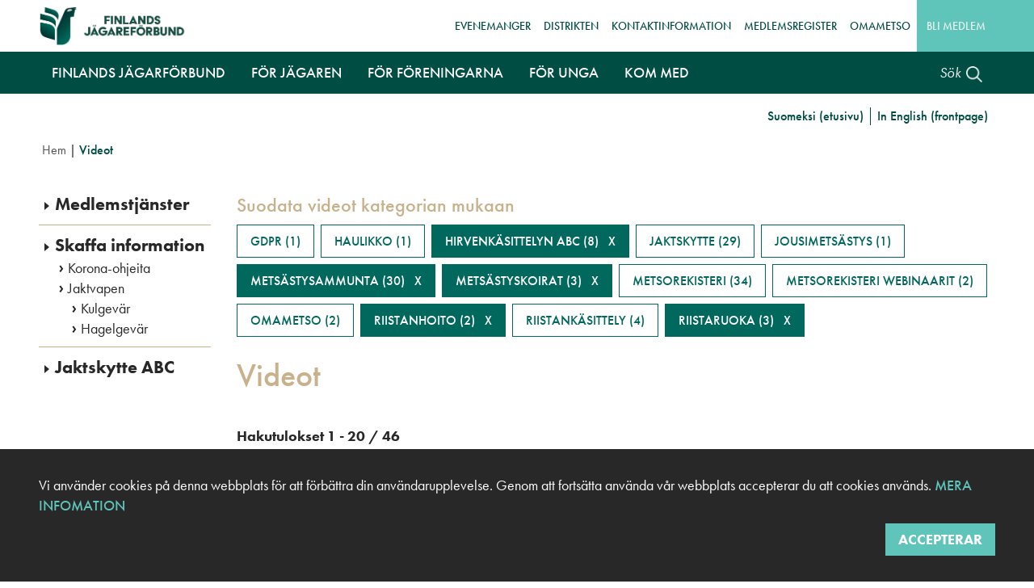

--- FILE ---
content_type: text/html; charset=UTF-8
request_url: https://metsastajaliitto.fi/sv/metsastajalle/hanki-tietoa/videot?f%5B0%5D=vc%3A52&f%5B1%5D=vc%3A185&f%5B2%5D=vc%3A187&f%5B3%5D=vc%3A188&f%5B4%5D=vc%3A189
body_size: 13455
content:
<!DOCTYPE html>
<html lang="sv" dir="ltr" prefix="content: http://purl.org/rss/1.0/modules/content/  dc: http://purl.org/dc/terms/  foaf: http://xmlns.com/foaf/0.1/  og: http://ogp.me/ns#  rdfs: http://www.w3.org/2000/01/rdf-schema#  schema: http://schema.org/  sioc: http://rdfs.org/sioc/ns#  sioct: http://rdfs.org/sioc/types#  skos: http://www.w3.org/2004/02/skos/core#  xsd: http://www.w3.org/2001/XMLSchema# ">
  <head>
    <!-- Google Tag Manager -->
    <script>(function(w,d,s,l,i){w[l]=w[l]||[];w[l].push({'gtm.start':
    new Date().getTime(),event:'gtm.js'});var f=d.getElementsByTagName(s)[0],
    j=d.createElement(s),dl=l!='dataLayer'?'&l='+l:'';j.async=true;j.src=
    'https://www.googletagmanager.com/gtm.js?id='+i+dl;f.parentNode.insertBefore(j,f);
    })(window,document,'script','dataLayer','GTM-MV472C4');</script>
    <!-- End Google Tag Manager -->

    <meta charset="utf-8" />
<script>(function(i,s,o,g,r,a,m){i["GoogleAnalyticsObject"]=r;i[r]=i[r]||function(){(i[r].q=i[r].q||[]).push(arguments)},i[r].l=1*new Date();a=s.createElement(o),m=s.getElementsByTagName(o)[0];a.async=1;a.src=g;m.parentNode.insertBefore(a,m)})(window,document,"script","https://www.google-analytics.com/analytics.js","ga");ga("create", "UA-2421342-1", {"cookieDomain":"auto"});ga("require", "displayfeatures");ga("set", "anonymizeIp", true);ga("send", "pageview");</script>
<link rel="canonical" href="https://metsastajaliitto.fi/sv/metsastajalle/hanki-tietoa/videot" />
<meta http-equiv="content-language" content="sv" />
<meta name="robots" content="index, follow" />
<link rel="image_src" href="https://metsastajaliitto.fi/themes/custom/ml2019/images/og_default_image.jpg" />
<meta name="description" content="Metsästys. Suomen Metsästäjäliitto on suomalaisten metsästäjien etujärjestö, joka edistää kestävää metsästystä ja metsästysseuratoimintaa sekä kouluttaa osaavia ja vastuullisia metsästäjiä. Metsästäjäliitto - Koti kaikille metsästäjille." />
<meta name="abstract" content="Suomen Metsästäjäliitto on suomalaisten metsästäjien etujärjestö, joka edistää kestävää metsästystä ja metsästysseuratoimintaa sekä kouluttaa osaavia ja vastuullisia metsästäjiä. Metsästäjäliitto - Koti kaikille metsästäjille." />
<meta name="keywords" content="metsästys, metsästäjä, riista, metsästysseura, jahti, jahtimedia" />
<meta property="fb:app_id" content="839440676502754" />
<meta property="og:site_name" content="Suomen Metsästäjäliitto" />
<meta property="og:type" content="website" />
<meta property="og:url" content="https://metsastajaliitto.fi/sv/metsastajalle/hanki-tietoa/videot" />
<meta property="og:title" content="Videot" />
<meta property="og:description" content="" />
<meta property="og:image" content="https://metsastajaliitto.fi/themes/custom/ml2019/images/og_default_image.jpg" />
<meta property="og:image:url" content="https://metsastajaliitto.fi/themes/custom/ml2019/images/og_default_image.jpg" />
<meta property="og:image:secure_url" content="https://metsastajaliitto.fi/themes/custom/ml2019/images/og_default_image.jpg" />
<meta property="og:image:type" content="image/jpeg" />
<meta property="og:image:width" content="1200" />
<meta property="og:image:height" content="630" />
<meta name="twitter:card" content="summary" />
<meta name="twitter:image:height" content="630" />
<meta name="twitter:image:width" content="1200" />
<meta name="twitter:image" content="https://metsastajaliitto.fi/themes/custom/ml2019/images/og_default_image.jpg" />
<meta name="Generator" content="Drupal 9 (https://www.drupal.org)" />
<meta name="MobileOptimized" content="width" />
<meta name="HandheldFriendly" content="true" />
<meta name="viewport" content="width=device-width, initial-scale=1, shrink-to-fit=no" />
<meta http-equiv="x-ua-compatible" content="ie=edge" />
<link rel="icon" href="/themes/custom/ml2019/favicon.ico" type="image/vnd.microsoft.icon" />

    <link href="https://use.typekit.net/bnw6tin.css" rel="stylesheet">
    <link rel="stylesheet" media="all" href="/sites/default/files/css/css_DBdxocfgxl_6Cmjgo3wW8113hQva6DbpOR5TYeyYQac.css" />
<link rel="stylesheet" media="all" href="/sites/default/files/css/css_ocT-QLym4ypFgpY-cWmc3-bLwLrx-iSJfynrsFGO_WY.css" />

    

    <link rel="apple-touch-icon" sizes="180x180" href="/themes/custom/ml2019/favicons/apple-touch-icon.png">
    <link rel="icon" type="image/png" sizes="32x32" href="/themes/custom/ml2019/favicons/favicon-32x32.png">
    <link rel="icon" type="image/png" sizes="16x16" href="/themes/custom/ml2019/favicons/favicon-16x16.png">
    <link rel="manifest" href="/themes/custom/ml2019/favicons/manifest.json" crossorigin="use-credentials">
    <link rel="mask-icon" href="/themes/custom/ml2019/favicons/safari-pinned-tab.svg" color="#004d43">
    <link rel="shortcut icon" href="/themes/custom/ml2019/favicons/favicon.ico">

    <meta name="apple-mobile-web-app-title" content="SML">
    <meta name="application-name" content="SML">
    <meta name="msapplication-TileColor" content="#004d43">
    <meta name="msapplication-TileImage" content="/themes/custom/ml2019/favicons/mstile-144x144.png">
    <meta name="msapplication-config" content="/browserconfig.xml">
    <meta name="theme-color" content="#ffffff">

    <!-- Facebook Pixel Code -->
    <script>
      !function(f,b,e,v,n,t,s)
      {if(f.fbq)return;n=f.fbq=function(){n.callMethod?
      n.callMethod.apply(n,arguments):n.queue.push(arguments)};
      if(!f._fbq)f._fbq=n;n.push=n;n.loaded=!0;n.version='2.0';
      n.queue=[];t=b.createElement(e);t.async=!0;
      t.src=v;s=b.getElementsByTagName(e)[0];
      s.parentNode.insertBefore(t,s)}(window,document,'script',
      'https://connect.facebook.net/en_US/fbevents.js');
      fbq('init', '245913136493555');
      fbq('track', 'PageView');
    </script>
    <noscript>
      <img height="1" width="1" src="https://www.facebook.com/tr?id=245913136493555&ev=PageView&noscript=1"/>
    </noscript>
    <!-- End Facebook Pixel Code -->

    <meta name=“google-site-verification” content=“loFwLuipD4FDmKEYALZ8RFm0fm_-wmXjyFAWoVh0i_c” />
    <title>Videot</title>
  </head>
  <body class="layout-one-sidebar layout-sidebar-first path-metsastajalle">
    <!-- Google Tag Manager (noscript) -->
    <noscript><iframe src="https://www.googletagmanager.com/ns.html?id=GTM-MV472C4"
    height="0" width="0" style="display:none;visibility:hidden"></iframe></noscript>
    <!-- End Google Tag Manager (noscript) -->

    <a href="#main-content" class="visually-hidden focusable skip-link">
      Hoppa till huvudinnehåll
    </a>

    
      <div class="dialog-off-canvas-main-canvas" data-off-canvas-main-canvas>
    

  

<div class="page ">
    
  
          
  <header class="header" role="banner" aria-label="Site header">
          <nav class="navbar" id="navbar-top">
        <div class="container">
          <div class="top-header-wrapper">
              
  
      <a href="/sv" title="Hem" rel="home" class="navbar-brand">
              <img src="/themes/custom/ml2019/images/header_logo_sv.jpg" alt="Hem" class="img-fluid d-inline-block align-top" />
            
    </a>
    <nav role="navigation" aria-labelledby="block-vasenylavalikkosv-menu" id="block-vasenylavalikkosv" class="block block-menu navigation menu--top-menu-1-sv">
            
  <h2 class="sr-only" id="block-vasenylavalikkosv-menu">Vasen ylävalikko (sv)</h2>
  

        
              <ul class="clearfix nav">
                    <li class="nav-item">
                <a href="https://metsorekisteri.metsastajaliitto.fi/Tapahtumanhallinta/tapahtumakalenteri.aspx?jarjestajaId=2402555" class="nav-link">Evenemanger</a>
              </li>
                <li class="nav-item">
                <a href="/sv/finlands-jagarforbund/information-om-oss/distrikten" class="nav-link">Distrikten</a>
              </li>
                <li class="nav-item">
                <a href="/sv/finlands-jagarforbund/information-om-oss/kontaktinformation" class="nav-link">Kontaktinformation</a>
              </li>
                <li class="nav-item">
                <a href="/sv/foreningarna/tjanster-foreningarna/medlemsregister" class="nav-link">Medlemsregister</a>
              </li>
                <li class="nav-item">
                <a href="https://omametso.metsastajaliitto.fi" class="nav-link">OmaMetso</a>
              </li>
        </ul>
  


  </nav>
<nav role="navigation" aria-labelledby="block-oikeaylavalikkosv-menu" id="block-oikeaylavalikkosv" class="block block-menu navigation menu--top-menu-2-sv">
            
  <h2 class="sr-only" id="block-oikeaylavalikkosv-menu">Oikea ylävalikko (sv)</h2>
  

        
              <ul class="clearfix nav">
                    <li class="nav-item">
                <a href="/sv/jagaren/medlemstjanster/bli-medlem" class="nav-link">Bli medlem</a>
              </li>
        </ul>
  


  </nav>


          </div>
        </div>
      </nav>
    
    <nav class="navbar navbar-expand-lg" id="navbar-main">
              <div class="container">
      
      <div class="main-navigation-wrapper">
          <div id="block-paavalikkosv" class="block block-block-content block-block-content3d2e46ea-dda7-4077-a092-e17db44e6f5b">
  
    
      <div class="content">
      
            <div class="clearfix text-formatted field field--name-body field--type-text-with-summary field--label-hidden field__item"><div id="custom-navbar-main">
  <nav class="navbar navbar-expand-lg navbar-light">
    <button aria-controls="custom-navigation-content" aria-expanded="false" aria-label="Växla meny" class="navbar-toggler" data-target="#custom-navigation-content" data-toggle="collapse" type="button">
      <span class="icon-bar"></span>
      <span class="icon-bar"></span>
      <span class="icon-bar"></span>
    </button>
    <a class="navbar-brand" href="/sv/">
      <img alt="Finlands Jägarförbund" src="/themes/custom/ml2019/images/header_logo_sv.jpg" />
    </a>
    <div class="collapse navbar-collapse" id="custom-navigation-content">
      <a class="mobile-navigation-close" href="#">
        <i class="fas fa-times"></i>
      </a>
      <ul class="navbar-nav mr-auto">
        <!-- ********** FINLANDS JÄGARFÖRBUND ********** -->
        <li class="nav-item dropdown menu-area first">
          <a aria-expanded="false" aria-haspopup="true" class="nav-link dropdown-toggle" data-toggle="dropdown" href="/sv/finlands-jagarforbund" id="mega-one" role="button">
            Finlands Jägarförbund
          </a>
          <div aria-labelledby="mega-one" class="dropdown-menu mega-area">
            <div class="row">
              <!-- INFORMATION OM OSS -->
              <div class="col-md-12 col-lg-3 dropdown-content">
                <a class="dropdown-item" href="/sv/finlands-jagarforbund/information-om-oss">Information om oss</a>
                <div class="sub-items">
                  <a class="dropdown-item" href="/sv/finlands-jagarforbund/information-om-oss/ett-hem-alla-jagare">Ett hem för alla jägare</a>
                  <a class="dropdown-item" href="/sv/finlands-jagarforbund/information-om-oss/vara-viktiga-varden">Våra viktiga värden</a>
                  <a class="dropdown-item" href="/sv/finlands-jagarforbund/information-om-oss/vart-verksamhet">Vår verksamhet</a>
                  <a class="dropdown-item" href="/sv/finlands-jagarforbund/information-om-oss/distrikten">Distrikten</a>
                  <a class="dropdown-item" href="/sv/finlands-jagarforbund/information-om-oss/arbetsplatser">Arbetsplatser</a>
                  <a class="dropdown-item" href="/sv/finlands-jagarforbund/information-om-oss/media-kontakter">Mediakontakter</a>
                  <a class="dropdown-item" href="/sv/finlands-jagarforbund/information-om-oss/kontaktinformation">Kontaktinformation</a>
                  <a class="dropdown-item" href="/sv/finlands-jagarforbund/information-om-oss/personuppgiftspolicy">Personuppgiftspolicy</a>
                </div>
              </div>
              <!-- EN STARK OPINIONSBILDARE -->
              <div class="col-md-12 col-lg-3 dropdown-content">
                <a class="dropdown-item" href="/sv/finlands-jagarforbund/en-stark-opinionsbildare">En stark opinionsbildare</a>
                <div class="sub-items">
                  <a class="dropdown-item" href="/sv/finlands-jagarforbund/en-stark-opinionsbildare/intressebevakning">Intressebevakning</a>
                  <a class="dropdown-item" href="/sv/finlands-jagarforbund/en-stark-opinionsbildare/nya-utlatande">Nya utlåtande</a>
                  <!--a class="dropdown-item" href="/sv/finlands-jagarforbund/en-stark-opinionsbildare/varg">Aktuellt om varg</a-->
                  <a class="dropdown-item" href="/sv/finlands-jagarforbund/en-stark-opinionsbildare/rovdjur">Rovdjursprojektet</a>
                  <a class="dropdown-item" href="/sv/finlands-jagarforbund/en-stark-opinionsbildare/vildsvinsprojektet">Vildsvinsprojektet</a>
                </div>
              </div>
            </div>
          </div>
        </li>
        <!-- ********** FÖR JÄGAREN ********** -->
        <li class="nav-item dropdown menu-area">
          <a aria-expanded="false" aria-haspopup="true" class="nav-link dropdown-toggle" data-toggle="dropdown" href="/sv/jagaren" id="mega-two" role="button">För jägaren </a>
          <div aria-labelledby="mega-two" class="dropdown-menu mega-area">
            <div class="row">
              <!-- MEDLEMSTJÄNSTER -->
              <div class="col-md-12 col-lg-3 dropdown-content">
                <a class="dropdown-item" href="/sv/jagaren/medlemstjanster">Medlemstjänster</a>
                <div class="sub-items">
                  <a class="dropdown-item" href="/sv/jagaren/medlemstjanster/bli-medlem">Bli medlem</a>
                  <a class="dropdown-item" href="/sv/jagaren/medlemstjanster/medlemsformaner">Medlemsförmåner</a>
                  <a class="dropdown-item" href="/sv/jagaren/medlemstjanster/jahti-jakt-ar-din-medlemforman">Jahti-Jakt</a>
                </div>
              </div>
              <!-- DELTA -->
              <div class="col-md-12 col-lg-3 dropdown-content">
                <a class="dropdown-item" href="/sv/jagaren/delta">Delta</a>
                <div class="sub-items">
                  <a class="dropdown-item" href="/sv/jagaren/delta/tavlingsverksamhet">Tävlingsverksamhet</a>
                  <a class="dropdown-item" href="https://metsorekisteri.metsastajaliitto.fi/Tapahtumanhallinta/tapahtumakalenteri.aspx?jarjestajaId=2402555" target="_blank">Händelsekalender</a>
                </div>
              </div>
              <!-- SKAFFA INFORMATION -->
              <div class="col-md-12 col-lg-3 dropdown-content">
                <a class="dropdown-item" href="/sv/jagaren/skaffa-information">Skaffa information</a>
                <div class="sub-items">
                  <a class="dropdown-item" href="/sv/jagaren/skaffa-information/jaktvapen">Jaktvapen</a>
                </div>
              </div>
              <!-- JAKTSKYTTE ABC -->
              <div class="col-md-12 col-lg-3 dropdown-content">
                <a class="dropdown-item" href="/sv/jagaren/jaktskytte-abc">Jaktskytte ABC</a>
                <div class="sub-items">
                  <a class="dropdown-item" href="https://metsorekisteri.metsastajaliitto.fi/Tapahtumanhallinta/tapahtumakalenteri.aspx?jarjestajaId=2402555" target="_blank">Händelsekalender</a>
                  <a class="dropdown-item" href="/sv/jagaren/jaktskytte-abc/hagelvapen">Hagelvapen</a>
                  <a class="dropdown-item" href="/sv/jagaren/jaktskytte-abc/kulgevar">Kulgevär</a>
                  <a class="dropdown-item" href="/sv/jagaren/jaktskytte-abc/jaktpilbage">Jaktpilbåge</a>
                  <a class="dropdown-item" href="/sv/jagaren/jaktskytte-abc/sakerhet">Säkerhet</a>
                </div>
              </div>
            </div>
          </div>
        </li>
        <!-- ********** FÖR FÖRENINGARNA ********** -->
        <li class="nav-item dropdown menu-area">
          <a aria-expanded="false" aria-haspopup="true" class="nav-link dropdown-toggle" data-toggle="dropdown" href="/sv/foreningarna" id="mega-three" role="button">För föreningarna </a>
          <div aria-labelledby="mega-three" class="dropdown-menu mega-area">
            <div class="row">
              <!-- BLI MEDLEMSFÖRENING -->
              <div class="col-md-12 col-lg-3 dropdown-content">
                <a class="dropdown-item" href="/sv/foreningarna/bli-medlemsforening">Bli medlemsförening</a>
                <div class="sub-items">
                  <a class="dropdown-item" href="/sv/foreningarna/bli-medlemsforening/gora-nagot-tillsammans">Göra något tillsammans</a>
                  <a class="dropdown-item" href="/sv/foreningarna/bli-medlemsforening/10-skal-att-bli-medlem">10 skäl att bli medlem</a>
                </div>
              </div>
              <!-- TJÄNSTER FÖR FÖRENINGARNA -->
              <div class="col-md-12 col-lg-3 dropdown-content">
                <a class="dropdown-item" href="/sv/foreningarna/tjanster-foreningarna">Tjänster för föreningarna</a>
                <div class="sub-items">
                  <a class="dropdown-item" href="/sv/foreningarna/tjanster-foreningarna/foreningsverksamhetens-forsakringar">Föreningsverksamhetens försäkringar</a>
                  <a class="dropdown-item" href="/sv/foreningarna/tjanster-foreningarna/medlemsregister">Medlemsregister</a>
                  <a class="dropdown-item" href="/sv/foreningarna/tjanster-foreningarna/reviiri">Reviiri</a>
                  <a class="dropdown-item" href="/sv/foreningarna/tjanster-foreningarna/sok-finansiering">Sök finansiering</a>
                  <a class="dropdown-item" href="/sv/foreningarna/tjanster-foreningarna/modellstadgar">Modellstadgar</a>
                </div>
              </div>
              <!-- RÅD OCH SVAR -->
              <div class="col-md-12 col-lg-3 dropdown-content">
                <a class="dropdown-item" href="/sv/foreningarna/rad-och-svar">Råd och svar</a>
                <div class="sub-items">
                  <a class="dropdown-item" href="/sv/foreningarna/rad-och-svar/metsoregisterns-instruktioner">MetsoRegisterns instruktioner</a>
                  <a class="dropdown-item" href="/sv/foreningarna/rad-och-svar/omametso-instruktioner">OmaMetso instruktioner</a>
                </div>
              </div>
              <div class="col-md-12 col-lg-3 dropdown-content">
                &nbsp;
              </div>
            </div>
          </div>
        </li>
        <!-- ********** FÖR UNGA ********** -->
        <li class="nav-item dropdown menu-area">
          <a aria-expanded="false" aria-haspopup="true" class="nav-link dropdown-toggle" data-toggle="dropdown" href="/sv/unga" id="mega-four" role="button">För unga </a>
          <div aria-labelledby="mega-four" class="dropdown-menu mega-area">
            <div class="row">
              <!-- BRA HOBBY TILL UNGA -->
              <div class="col-md-12 col-lg-3 dropdown-content">
                <a class="dropdown-item" href="/sv/unga/bra-hobby-till-unga">Bra hobby till unga</a>
                <div class="sub-items">
                  <a class="dropdown-item" href="/sv/unga/bra-hobby-till-unga/skogen-lockar-ungdomar">Skogen lockar ungdomar</a>
                  <a class="dropdown-item" href="/sv/unga/bra-hobby-till-unga/ansok-finansiering-ungdomsaktiviteter">Ansök finansiering för ungdomsaktiviteter </a>
                  <a class="dropdown-item" href="/sv/unga/bra-hobby-till-unga/handboken-abc-ungdomsverksamhet">Ungdomsarbetets ABC</a>
                </div>
              </div>
              <!-- LÄGREN -->
              <div class="col-md-12 col-lg-3 dropdown-content">
                <a class="dropdown-item" href="/sv/unga/lagren">Lägren</a>
                <div class="sub-items">
                  <a class="dropdown-item" href="/sv/unga/lagren/metso-lager">Metso-läger</a>
                  <a class="dropdown-item" href="/sv/unga/lagren/minimetso-lager">MiniMetso-läger</a>
                  <a class="dropdown-item" href="/sv/unga/lagren/jakt-metsolager">Jakt-Metsoläger</a>
                </div>
              </div>
              <div class="col-md-12 col-lg-3 dropdown-content">
                &nbsp;
              </div>
              <div class="col-md-12 col-lg-3 dropdown-content">
                &nbsp;
              </div>
            </div>
          </div>
        </li>
        <!-- ********** KOM MED ********** -->
        <li class="nav-item dropdown menu-area">
          <a aria-expanded="false" aria-haspopup="true" class="nav-link dropdown-toggle" data-toggle="dropdown" href="/sv/kom-med" id="mega-five" role="button">Kom med </a>
          <div aria-labelledby="mega-five" class="dropdown-menu mega-area">
            <div class="row">
              <!-- JAKT ÄR FÖR ALLA -->
              <div class="col-md-12 col-lg-3 dropdown-content">
                <a class="dropdown-item" href="/sv/kom-med/jakt-ar-alla">Jakt är för alla</a>
                <div class="sub-items">
                  <a class="dropdown-item" href="/sv/kom-med/jakt-ar-alla/valkommen-med-som-jagare">Välkommen med som jägare</a>
                </div>
              </div>
              <!-- VI GÖR NÅGOT TILLSAMMANS -->
              <div class="col-md-12 col-lg-3 dropdown-content">
                <a class="dropdown-item" href="/sv/kom-med/vi-gor-nagot-tillsammans">Vi gör något tillsammans</a>
                <div class="sub-items">
                  <a class="dropdown-item" href="/sv/kom-med/vi-gor-nagot-tillsammans/donera">Donera</a>
                </div>
              </div>
              <div class="col-md-12 col-lg-3 dropdown-content">
                &nbsp;
              </div>
              <div class="col-md-12 col-lg-3 dropdown-content">
                &nbsp;
              </div>
            </div>
          </div>
        </li>
        <!-- ********** MOBIILI ********** -->
        <li class="nav-item mobile-only minttu first last"><a class="nav-link" href="/sv/jagaren/medlemstjanster/bli-medlem">Bli medlem</a></li>
        <li class="nav-item mobile-only white first"><a class="nav-link" href="https://metsorekisteri.metsastajaliitto.fi/Tapahtumanhallinta/tapahtumakalenteri.aspx?jarjestajaId=2402555" target="_blank">Evenemanger</a></li>
        <li class="nav-item mobile-only white"><a class="nav-link" href="/sv/finlands-jagarforbund/information-om-oss/distrikten">Distrikten</a></li>
        <li class="nav-item mobile-only white"><a class="nav-link" href="/sv/finlands-jagarforbund/information-om-oss/kontaktinformation">Kontaktinformation</a></li>
        <li class="nav-item mobile-only white"><a class="nav-link" href="/sv/foreningarna/tjanster-foreningarna/medlemsregister">Medlemsregister</a></li>
        <li class="nav-item mobile-only white last"><a class="nav-link" href="https://omametso.metsastajaliitto.fi/">Omametso</a></li>
      </ul>
    </div>
  </nav>
</div>
</div>
      
    </div>
  </div>



                  <div class="search-area">
            <a id="header-search-trigger" href="#">
              <span class="text">Sök</span>
              <img class="search-icon" alt="Sök" src="/themes/custom/ml2019/icons/search.png" />
              <img class="search-icon-mobile" alt="Sök" src="/themes/custom/ml2019/icons/search_green.png" />
            </a>
          </div>
              </div>

              </div>
          </nav>

    <div id="top-search-bar">
      <div class="container">
        <div class="row">
          <div class="col-md-12">
            <form accept-charset="UTF-8" action="/sv/sok" id="header-search-form" method="get">
              <div class="input-group" data-children-count="1">
                <input aria-describedby="search" aria-label="Sök" maxlength="128" class="form-control" placeholder="Nyckelord" name="keys" type="text">
                <div class="input-group-append"><button class="btn btn-primary" type="submit">Sök</button></div>
              </div>
            </form>
          </div>
        </div>
      </div>
    </div>

    <div id="language-switcher">
      <div class="container">
        <div class="row">
          <div class="col-md-12">
              <div class="language-switcher-language-url block block-language block-language-blocklanguage-content" id="block-kielenvalitsinsisalto" role="navigation">
  
    
      <div class="content">
      <ul class="links"><li hreflang="fi" data-drupal-link-query="{&quot;f&quot;:[&quot;vc:52&quot;,&quot;vc:185&quot;,&quot;vc:187&quot;,&quot;vc:188&quot;,&quot;vc:189&quot;]}" data-drupal-link-system-path="metsastajalle/hanki-tietoa/videot" class="fi"><a href="/metsastajalle/hanki-tietoa/videot?f%5B0%5D=vc%3A52&amp;f%5B1%5D=vc%3A185&amp;f%5B2%5D=vc%3A187&amp;f%5B3%5D=vc%3A188&amp;f%5B4%5D=vc%3A189" class="language-link" hreflang="fi" data-drupal-link-query="{&quot;f&quot;:[&quot;vc:52&quot;,&quot;vc:185&quot;,&quot;vc:187&quot;,&quot;vc:188&quot;,&quot;vc:189&quot;]}" data-drupal-link-system-path="metsastajalle/hanki-tietoa/videot">Suomeksi (etusivu)</a></li><li hreflang="en" data-drupal-link-query="{&quot;f&quot;:[&quot;vc:52&quot;,&quot;vc:185&quot;,&quot;vc:187&quot;,&quot;vc:188&quot;,&quot;vc:189&quot;]}" data-drupal-link-system-path="metsastajalle/hanki-tietoa/videot" class="en"><a href="/en/metsastajalle/hanki-tietoa/videot?f%5B0%5D=vc%3A52&amp;f%5B1%5D=vc%3A185&amp;f%5B2%5D=vc%3A187&amp;f%5B3%5D=vc%3A188&amp;f%5B4%5D=vc%3A189" class="language-link" hreflang="en" data-drupal-link-query="{&quot;f&quot;:[&quot;vc:52&quot;,&quot;vc:185&quot;,&quot;vc:187&quot;,&quot;vc:188&quot;,&quot;vc:189&quot;]}" data-drupal-link-system-path="metsastajalle/hanki-tietoa/videot">In English (frontpage)</a></li></ul>
    </div>
  </div>


          </div>
        </div>
      </div>
    </div>
  </header>


  <div class="content-wrapper clearfix">
          <div class="container">
          <div id="block-ml2019-breadcrumbs" class="block block-system block-system-breadcrumb-block">
  
    
      <div class="content">
      

  <nav role="navigation" aria-label="breadcrumb">
    <ol class="breadcrumb">
                  <li class="breadcrumb-item">
          <a href="/sv">Hem</a>
        </li>
                        <li class="breadcrumb-item active">
          Videot
        </li>
              </ol>
  </nav>

    </div>
  </div>


        <div class="quick-links"></div>
        <div class="row">
          <main class="main-content col" id="content" role="main">
            <section class="section ">
              <a id="main-content" tabindex="-1"></a>
                <div data-drupal-messages-fallback class="hidden"></div><div id="block-videotsivunylaosa" class="block block-block-content block-block-content543c44f1-9f2b-4edd-8746-adfd564fb409">
  
    
      <div class="content">
      
            <div class="clearfix text-formatted field field--name-body field--type-text-with-summary field--label-hidden field__item">
</div>
      
    </div>
  </div>
<div class="facet-active block-facet--links block block-facets block-facet-blockvideo-page-category-facet" id="block-suodatavideotkategorianmukaansivu">
  
      <h2>Suodata videot kategorian mukaan</h2>
    
      <div class="content">
      <div class="facets-widget-links">
      <ul data-drupal-facet-id="video_page_category_facet" data-drupal-facet-alias="vc" class="facet-active js-facets-links item-list__links"><li class="facet-item"><a href="/sv/metsastajalle/hanki-tietoa/videot?f%5B0%5D=vc%3A52&amp;f%5B1%5D=vc%3A185&amp;f%5B2%5D=vc%3A187&amp;f%5B3%5D=vc%3A188&amp;f%5B4%5D=vc%3A189&amp;f%5B5%5D=vc%3A340" rel="nofollow" data-drupal-facet-item-id="vc-340" data-drupal-facet-item-value="340" data-drupal-facet-item-count="1"><span class="facet-item__value">GDPR</span>
  <span class="facet-item__count">(1)</span>
</a></li><li class="facet-item"><a href="/sv/metsastajalle/hanki-tietoa/videot?f%5B0%5D=vc%3A52&amp;f%5B1%5D=vc%3A185&amp;f%5B2%5D=vc%3A187&amp;f%5B3%5D=vc%3A188&amp;f%5B4%5D=vc%3A189&amp;f%5B5%5D=vc%3A259" rel="nofollow" data-drupal-facet-item-id="vc-259" data-drupal-facet-item-value="259" data-drupal-facet-item-count="1"><span class="facet-item__value">Haulikko</span>
  <span class="facet-item__count">(1)</span>
</a></li><li class="facet-item"><a href="/sv/metsastajalle/hanki-tietoa/videot?f%5B0%5D=vc%3A185&amp;f%5B1%5D=vc%3A187&amp;f%5B2%5D=vc%3A188&amp;f%5B3%5D=vc%3A189" rel="nofollow" class="is-active" data-drupal-facet-item-id="vc-52" data-drupal-facet-item-value="52" data-drupal-facet-item-count="8">  <span class="facet-item__status js-facet-deactivate">(-)</span>
<span class="facet-item__value">Hirvenkäsittelyn ABC</span>
  <span class="facet-item__count">(8)</span>
</a></li><li class="facet-item"><a href="/sv/metsastajalle/hanki-tietoa/videot?f%5B0%5D=vc%3A52&amp;f%5B1%5D=vc%3A185&amp;f%5B2%5D=vc%3A187&amp;f%5B3%5D=vc%3A188&amp;f%5B4%5D=vc%3A189&amp;f%5B5%5D=vc%3A280" rel="nofollow" data-drupal-facet-item-id="vc-280" data-drupal-facet-item-value="280" data-drupal-facet-item-count="29"><span class="facet-item__value">Jaktskytte</span>
  <span class="facet-item__count">(29)</span>
</a></li><li class="facet-item"><a href="/sv/metsastajalle/hanki-tietoa/videot?f%5B0%5D=vc%3A52&amp;f%5B1%5D=vc%3A185&amp;f%5B2%5D=vc%3A187&amp;f%5B3%5D=vc%3A188&amp;f%5B4%5D=vc%3A189&amp;f%5B5%5D=vc%3A205" rel="nofollow" data-drupal-facet-item-id="vc-205" data-drupal-facet-item-value="205" data-drupal-facet-item-count="1"><span class="facet-item__value">Jousimetsästys</span>
  <span class="facet-item__count">(1)</span>
</a></li><li class="facet-item"><a href="/sv/metsastajalle/hanki-tietoa/videot?f%5B0%5D=vc%3A52&amp;f%5B1%5D=vc%3A187&amp;f%5B2%5D=vc%3A188&amp;f%5B3%5D=vc%3A189" rel="nofollow" class="is-active" data-drupal-facet-item-id="vc-185" data-drupal-facet-item-value="185" data-drupal-facet-item-count="30">  <span class="facet-item__status js-facet-deactivate">(-)</span>
<span class="facet-item__value">Metsästysammunta</span>
  <span class="facet-item__count">(30)</span>
</a></li><li class="facet-item"><a href="/sv/metsastajalle/hanki-tietoa/videot?f%5B0%5D=vc%3A52&amp;f%5B1%5D=vc%3A185&amp;f%5B2%5D=vc%3A187&amp;f%5B3%5D=vc%3A188" rel="nofollow" class="is-active" data-drupal-facet-item-id="vc-189" data-drupal-facet-item-value="189" data-drupal-facet-item-count="3">  <span class="facet-item__status js-facet-deactivate">(-)</span>
<span class="facet-item__value">Metsästyskoirat</span>
  <span class="facet-item__count">(3)</span>
</a></li><li class="facet-item"><a href="/sv/metsastajalle/hanki-tietoa/videot?f%5B0%5D=vc%3A52&amp;f%5B1%5D=vc%3A185&amp;f%5B2%5D=vc%3A187&amp;f%5B3%5D=vc%3A188&amp;f%5B4%5D=vc%3A189&amp;f%5B5%5D=vc%3A306" rel="nofollow" data-drupal-facet-item-id="vc-306" data-drupal-facet-item-value="306" data-drupal-facet-item-count="34"><span class="facet-item__value">MetsoRekisteri</span>
  <span class="facet-item__count">(34)</span>
</a></li><li class="facet-item"><a href="/sv/metsastajalle/hanki-tietoa/videot?f%5B0%5D=vc%3A52&amp;f%5B1%5D=vc%3A185&amp;f%5B2%5D=vc%3A187&amp;f%5B3%5D=vc%3A188&amp;f%5B4%5D=vc%3A189&amp;f%5B5%5D=vc%3A307" rel="nofollow" data-drupal-facet-item-id="vc-307" data-drupal-facet-item-value="307" data-drupal-facet-item-count="2"><span class="facet-item__value">MetsoRekisteri webinaarit</span>
  <span class="facet-item__count">(2)</span>
</a></li><li class="facet-item"><a href="/sv/metsastajalle/hanki-tietoa/videot?f%5B0%5D=vc%3A52&amp;f%5B1%5D=vc%3A185&amp;f%5B2%5D=vc%3A187&amp;f%5B3%5D=vc%3A188&amp;f%5B4%5D=vc%3A189&amp;f%5B5%5D=vc%3A308" rel="nofollow" data-drupal-facet-item-id="vc-308" data-drupal-facet-item-value="308" data-drupal-facet-item-count="2"><span class="facet-item__value">OmaMetso</span>
  <span class="facet-item__count">(2)</span>
</a></li><li class="facet-item"><a href="/sv/metsastajalle/hanki-tietoa/videot?f%5B0%5D=vc%3A52&amp;f%5B1%5D=vc%3A185&amp;f%5B2%5D=vc%3A187&amp;f%5B3%5D=vc%3A189" rel="nofollow" class="is-active" data-drupal-facet-item-id="vc-188" data-drupal-facet-item-value="188" data-drupal-facet-item-count="2">  <span class="facet-item__status js-facet-deactivate">(-)</span>
<span class="facet-item__value">Riistanhoito</span>
  <span class="facet-item__count">(2)</span>
</a></li><li class="facet-item"><a href="/sv/metsastajalle/hanki-tietoa/videot?f%5B0%5D=vc%3A52&amp;f%5B1%5D=vc%3A185&amp;f%5B2%5D=vc%3A186&amp;f%5B3%5D=vc%3A187&amp;f%5B4%5D=vc%3A188&amp;f%5B5%5D=vc%3A189" rel="nofollow" data-drupal-facet-item-id="vc-186" data-drupal-facet-item-value="186" data-drupal-facet-item-count="4"><span class="facet-item__value">Riistankäsittely</span>
  <span class="facet-item__count">(4)</span>
</a></li><li class="facet-item"><a href="/sv/metsastajalle/hanki-tietoa/videot?f%5B0%5D=vc%3A52&amp;f%5B1%5D=vc%3A185&amp;f%5B2%5D=vc%3A188&amp;f%5B3%5D=vc%3A189" rel="nofollow" class="is-active" data-drupal-facet-item-id="vc-187" data-drupal-facet-item-value="187" data-drupal-facet-item-count="3">  <span class="facet-item__status js-facet-deactivate">(-)</span>
<span class="facet-item__value">Riistaruoka</span>
  <span class="facet-item__count">(3)</span>
</a></li></ul>
</div>

    </div>
  </div>
<div id="block-ml2019-page-title" class="block block-core block-page-title-block">
  
    
      <div class="content">
      
  <h1 class="title">Videot</h1>


    </div>
  </div>
<div id="block-ml2019-content" class="block block-system block-system-main-block">
  
    
      <div class="content">
      <div class="views-element-container"><div class="video-listing view view-videos view-id-videos view-display-id-page_1 js-view-dom-id-485bc2ec414ee5cc344feed1c3da27d9c8a1380e0baf360f94a9f806de889cc2">
  
    
      <div class="view-header">
      <p>Hakutulokset 1 - 20 / 46</p>
    </div>
      
      <div class="view-content">
          <div class="video-item clearfix">
    <div class="video-wrapper">
    <div class="video">
        <div data-video-embed-field-lazy="&lt;div class=&quot;video-embed-field-provider-vimeo video-embed-field-responsive-video&quot;&gt;&lt;iframe width=&quot;854&quot; height=&quot;480&quot; frameborder=&quot;0&quot; allowfullscreen=&quot;allowfullscreen&quot; src=&quot;https://player.vimeo.com/video/341783413?autoplay=1&quot;&gt;&lt;/iframe&gt;
&lt;/div&gt;
" class="video-embed-field-lazy"><a href="https://vimeo.com/341783413"><img src="/sites/default/files/styles/search_result_image/public/video_thumbnails/341783413.jpg?itok=bWg-Ji6x" alt="" typeof="Image" class="image-style-search-result-image" />

</a>
</div>

    </div>
</div>
<div class="text">
    <div class="title">
        <a href="/videot/villisian-kassleria-ja-karamellisoitua-sipulia-oluessa">
            Villisian kassleria ja karamellisoitua sipulia oluessa 
        </a>
    </div>
    <div class="excerpt">
        <a href="/videot/villisian-kassleria-ja-karamellisoitua-sipulia-oluessa">
            
        </a>
    </div>
    <div class="link">
        <a href="/videot/villisian-kassleria-ja-karamellisoitua-sipulia-oluessa">
            Katso ›
        </a>
    </div>
</div>

  </div>
    <div class="video-item clearfix">
    <div class="video-wrapper">
    <div class="video">
        <div data-video-embed-field-lazy="&lt;div class=&quot;video-embed-field-provider-vimeo video-embed-field-responsive-video&quot;&gt;&lt;iframe width=&quot;854&quot; height=&quot;480&quot; frameborder=&quot;0&quot; allowfullscreen=&quot;allowfullscreen&quot; src=&quot;https://player.vimeo.com/video/341825442?autoplay=1&quot;&gt;&lt;/iframe&gt;
&lt;/div&gt;
" class="video-embed-field-lazy"><a href="https://vimeo.com/341825442"><img src="/sites/default/files/styles/search_result_image/public/video_thumbnails/341825442.jpg?itok=kpE1_51w" alt="" typeof="Image" class="image-style-search-result-image" />

</a>
</div>

    </div>
</div>
<div class="text">
    <div class="title">
        <a href="/videot/aseiden-sailytys-ja-kuljetus">
            Aseiden säilytys ja kuljetus 
        </a>
    </div>
    <div class="excerpt">
        <a href="/videot/aseiden-sailytys-ja-kuljetus">
            
        </a>
    </div>
    <div class="link">
        <a href="/videot/aseiden-sailytys-ja-kuljetus">
            Katso ›
        </a>
    </div>
</div>

  </div>
    <div class="video-item clearfix">
    <div class="video-wrapper">
    <div class="video">
        <div data-video-embed-field-lazy="&lt;div class=&quot;video-embed-field-provider-vimeo video-embed-field-responsive-video&quot;&gt;&lt;iframe width=&quot;854&quot; height=&quot;480&quot; frameborder=&quot;0&quot; allowfullscreen=&quot;allowfullscreen&quot; src=&quot;https://player.vimeo.com/video/341825223?autoplay=1&quot;&gt;&lt;/iframe&gt;
&lt;/div&gt;
" class="video-embed-field-lazy"><a href="https://vimeo.com/341825223"><img src="/sites/default/files/styles/search_result_image/public/video_thumbnails/341825223.jpg?itok=FnYt_EJd" alt="" typeof="Image" class="image-style-search-result-image" />

</a>
</div>

    </div>
</div>
<div class="text">
    <div class="title">
        <a href="/videot/ampumarata-turvallisuus">
            Ampumarata turvallisuus 
        </a>
    </div>
    <div class="excerpt">
        <a href="/videot/ampumarata-turvallisuus">
            
        </a>
    </div>
    <div class="link">
        <a href="/videot/ampumarata-turvallisuus">
            Katso ›
        </a>
    </div>
</div>

  </div>
    <div class="video-item clearfix">
    <div class="video-wrapper">
    <div class="video">
        <div data-video-embed-field-lazy="&lt;div class=&quot;video-embed-field-provider-vimeo video-embed-field-responsive-video&quot;&gt;&lt;iframe width=&quot;854&quot; height=&quot;480&quot; frameborder=&quot;0&quot; allowfullscreen=&quot;allowfullscreen&quot; src=&quot;https://player.vimeo.com/video/341824995?autoplay=1&quot;&gt;&lt;/iframe&gt;
&lt;/div&gt;
" class="video-embed-field-lazy"><a href="https://vimeo.com/341824995"><img src="/sites/default/files/styles/search_result_image/public/video_thumbnails/341824995.jpg?itok=7Cb-ejTW" alt="" typeof="Image" class="image-style-search-result-image" />

</a>
</div>

    </div>
</div>
<div class="text">
    <div class="title">
        <a href="/videot/yhdistelmaaseiden-huolto-ja-puhdistus">
            Yhdistelmäaseiden huolto ja puhdistus 
        </a>
    </div>
    <div class="excerpt">
        <a href="/videot/yhdistelmaaseiden-huolto-ja-puhdistus">
            
        </a>
    </div>
    <div class="link">
        <a href="/videot/yhdistelmaaseiden-huolto-ja-puhdistus">
            Katso ›
        </a>
    </div>
</div>

  </div>
    <div class="video-item clearfix">
    <div class="video-wrapper">
    <div class="video">
        <div data-video-embed-field-lazy="&lt;div class=&quot;video-embed-field-provider-vimeo video-embed-field-responsive-video&quot;&gt;&lt;iframe width=&quot;854&quot; height=&quot;480&quot; frameborder=&quot;0&quot; allowfullscreen=&quot;allowfullscreen&quot; src=&quot;https://player.vimeo.com/video/341823819?autoplay=1&quot;&gt;&lt;/iframe&gt;
&lt;/div&gt;
" class="video-embed-field-lazy"><a href="https://vimeo.com/341823819"><img src="/sites/default/files/styles/search_result_image/public/video_thumbnails/341823819.jpg?itok=zIO-1n5w" alt="" typeof="Image" class="image-style-search-result-image" />

</a>
</div>

    </div>
</div>
<div class="text">
    <div class="title">
        <a href="/videot/kivaari-pulttilukkoisen-kivaarin-huolto-ja-puhdistus">
            Kivääri: Pulttilukkoisen kiväärin huolto ja puhdistus 
        </a>
    </div>
    <div class="excerpt">
        <a href="/videot/kivaari-pulttilukkoisen-kivaarin-huolto-ja-puhdistus">
            
        </a>
    </div>
    <div class="link">
        <a href="/videot/kivaari-pulttilukkoisen-kivaarin-huolto-ja-puhdistus">
            Katso ›
        </a>
    </div>
</div>

  </div>
    <div class="video-item clearfix">
    <div class="video-wrapper">
    <div class="video">
        <div data-video-embed-field-lazy="&lt;div class=&quot;video-embed-field-provider-vimeo video-embed-field-responsive-video&quot;&gt;&lt;iframe width=&quot;854&quot; height=&quot;480&quot; frameborder=&quot;0&quot; allowfullscreen=&quot;allowfullscreen&quot; src=&quot;https://player.vimeo.com/video/341822427?autoplay=1&quot;&gt;&lt;/iframe&gt;
&lt;/div&gt;
" class="video-embed-field-lazy"><a href="https://vimeo.com/341822427"><img src="/sites/default/files/styles/search_result_image/public/video_thumbnails/341822427.jpg?itok=vxi40G7m" alt="" typeof="Image" class="image-style-search-result-image" />

</a>
</div>

    </div>
</div>
<div class="text">
    <div class="title">
        <a href="/videot/kivaari-itselataava-kivaari">
            Kivääri: Itselataava 
        </a>
    </div>
    <div class="excerpt">
        <a href="/videot/kivaari-itselataava-kivaari">
            
        </a>
    </div>
    <div class="link">
        <a href="/videot/kivaari-itselataava-kivaari">
            Katso ›
        </a>
    </div>
</div>

  </div>
    <div class="video-item clearfix">
    <div class="video-wrapper">
    <div class="video">
        <div data-video-embed-field-lazy="&lt;div class=&quot;video-embed-field-provider-vimeo video-embed-field-responsive-video&quot;&gt;&lt;iframe width=&quot;854&quot; height=&quot;480&quot; frameborder=&quot;0&quot; allowfullscreen=&quot;allowfullscreen&quot; src=&quot;https://player.vimeo.com/video/341822637?autoplay=1&quot;&gt;&lt;/iframe&gt;
&lt;/div&gt;
" class="video-embed-field-lazy"><a href="https://vimeo.com/341822637"><img src="/sites/default/files/styles/search_result_image/public/video_thumbnails/341822637.jpg?itok=8bfGJhHl" alt="" typeof="Image" class="image-style-search-result-image" />

</a>
</div>

    </div>
</div>
<div class="text">
    <div class="title">
        <a href="/videot/kivaari-itselataavan-kivaarin-putsaus-ja-huolto">
            Kivääri: Itselataavan kiväärin putsaus ja huolto 
        </a>
    </div>
    <div class="excerpt">
        <a href="/videot/kivaari-itselataavan-kivaarin-putsaus-ja-huolto">
            
        </a>
    </div>
    <div class="link">
        <a href="/videot/kivaari-itselataavan-kivaarin-putsaus-ja-huolto">
            Katso ›
        </a>
    </div>
</div>

  </div>
    <div class="video-item clearfix">
    <div class="video-wrapper">
    <div class="video">
        <div data-video-embed-field-lazy="&lt;div class=&quot;video-embed-field-provider-vimeo video-embed-field-responsive-video&quot;&gt;&lt;iframe width=&quot;854&quot; height=&quot;480&quot; frameborder=&quot;0&quot; allowfullscreen=&quot;allowfullscreen&quot; src=&quot;https://player.vimeo.com/video/341822230?autoplay=1&quot;&gt;&lt;/iframe&gt;
&lt;/div&gt;
" class="video-embed-field-lazy"><a href="https://vimeo.com/341822230"><img src="/sites/default/files/styles/search_result_image/public/video_thumbnails/341822230.jpg?itok=tZWmJ1jI" alt="" typeof="Image" class="image-style-search-result-image" />

</a>
</div>

    </div>
</div>
<div class="text">
    <div class="title">
        <a href="/videot/haulikko-itselataavan-haulikon-putsaus-ja-huolto">
            Haulikko: Itselataavan haulikon putsaus ja huolto 
        </a>
    </div>
    <div class="excerpt">
        <a href="/videot/haulikko-itselataavan-haulikon-putsaus-ja-huolto">
            
        </a>
    </div>
    <div class="link">
        <a href="/videot/haulikko-itselataavan-haulikon-putsaus-ja-huolto">
            Katso ›
        </a>
    </div>
</div>

  </div>
    <div class="video-item clearfix">
    <div class="video-wrapper">
    <div class="video">
        <div data-video-embed-field-lazy="&lt;div class=&quot;video-embed-field-provider-vimeo video-embed-field-responsive-video&quot;&gt;&lt;iframe width=&quot;854&quot; height=&quot;480&quot; frameborder=&quot;0&quot; allowfullscreen=&quot;allowfullscreen&quot; src=&quot;https://player.vimeo.com/video/341821951?autoplay=1&quot;&gt;&lt;/iframe&gt;
&lt;/div&gt;
" class="video-embed-field-lazy"><a href="https://vimeo.com/341821951"><img src="/sites/default/files/styles/search_result_image/public/video_thumbnails/341821951.jpg?itok=JLNdTXgN" alt="" typeof="Image" class="image-style-search-result-image" />

</a>
</div>

    </div>
</div>
<div class="text">
    <div class="title">
        <a href="/videot/haulikko-itselataava-haulikko">
            Haulikko: Itselataava 
        </a>
    </div>
    <div class="excerpt">
        <a href="/videot/haulikko-itselataava-haulikko">
            
        </a>
    </div>
    <div class="link">
        <a href="/videot/haulikko-itselataava-haulikko">
            Katso ›
        </a>
    </div>
</div>

  </div>
    <div class="video-item clearfix">
    <div class="video-wrapper">
    <div class="video">
        <div data-video-embed-field-lazy="&lt;div class=&quot;video-embed-field-provider-vimeo video-embed-field-responsive-video&quot;&gt;&lt;iframe width=&quot;854&quot; height=&quot;480&quot; frameborder=&quot;0&quot; allowfullscreen=&quot;allowfullscreen&quot; src=&quot;https://player.vimeo.com/video/341821596?autoplay=1&quot;&gt;&lt;/iframe&gt;
&lt;/div&gt;
" class="video-embed-field-lazy"><a href="https://vimeo.com/341821596"><img src="/sites/default/files/styles/search_result_image/public/video_thumbnails/341821596.jpg?itok=vj3IfcOJ" alt="" typeof="Image" class="image-style-search-result-image" />

</a>
</div>

    </div>
</div>
<div class="text">
    <div class="title">
        <a href="/videot/haulikko-patruunat">
            Haulikko: Patruunat 
        </a>
    </div>
    <div class="excerpt">
        <a href="/videot/haulikko-patruunat">
            
        </a>
    </div>
    <div class="link">
        <a href="/videot/haulikko-patruunat">
            Katso ›
        </a>
    </div>
</div>

  </div>
    <div class="video-item clearfix">
    <div class="video-wrapper">
    <div class="video">
        <div data-video-embed-field-lazy="&lt;div class=&quot;video-embed-field-provider-vimeo video-embed-field-responsive-video&quot;&gt;&lt;iframe width=&quot;854&quot; height=&quot;480&quot; frameborder=&quot;0&quot; allowfullscreen=&quot;allowfullscreen&quot; src=&quot;https://player.vimeo.com/video/341821412?autoplay=1&quot;&gt;&lt;/iframe&gt;
&lt;/div&gt;
" class="video-embed-field-lazy"><a href="https://vimeo.com/341821412"><img src="/sites/default/files/styles/search_result_image/public/video_thumbnails/341821412.jpg?itok=9syj-Dhk" alt="" typeof="Image" class="image-style-search-result-image" />

</a>
</div>

    </div>
</div>
<div class="text">
    <div class="title">
        <a href="/videot/haulikko-paikallaan-olevaan-maaliin-ampuminen">
            Haulikko: Paikallaan olevaan maaliin ampuminen 
        </a>
    </div>
    <div class="excerpt">
        <a href="/videot/haulikko-paikallaan-olevaan-maaliin-ampuminen">
            
        </a>
    </div>
    <div class="link">
        <a href="/videot/haulikko-paikallaan-olevaan-maaliin-ampuminen">
            Katso ›
        </a>
    </div>
</div>

  </div>
    <div class="video-item clearfix">
    <div class="video-wrapper">
    <div class="video">
        <div data-video-embed-field-lazy="&lt;div class=&quot;video-embed-field-provider-vimeo video-embed-field-responsive-video&quot;&gt;&lt;iframe width=&quot;854&quot; height=&quot;480&quot; frameborder=&quot;0&quot; allowfullscreen=&quot;allowfullscreen&quot; src=&quot;https://player.vimeo.com/video/341821096?autoplay=1&quot;&gt;&lt;/iframe&gt;
&lt;/div&gt;
" class="video-embed-field-lazy"><a href="https://vimeo.com/341821096"><img src="/sites/default/files/styles/search_result_image/public/video_thumbnails/341821096.jpg?itok=uaNC4o5b" alt="" typeof="Image" class="image-style-search-result-image" />

</a>
</div>

    </div>
</div>
<div class="text">
    <div class="title">
        <a href="/haulikkotaulu">
            Haulikko: Osumakuvio 
        </a>
    </div>
    <div class="excerpt">
        <a href="/haulikkotaulu">
            
        </a>
    </div>
    <div class="link">
        <a href="/haulikkotaulu">
            Katso ›
        </a>
    </div>
</div>

  </div>
    <div class="video-item clearfix">
    <div class="video-wrapper">
    <div class="video">
        <div data-video-embed-field-lazy="&lt;div class=&quot;video-embed-field-provider-vimeo video-embed-field-responsive-video&quot;&gt;&lt;iframe width=&quot;854&quot; height=&quot;480&quot; frameborder=&quot;0&quot; allowfullscreen=&quot;allowfullscreen&quot; src=&quot;https://player.vimeo.com/video/341820970?autoplay=1&quot;&gt;&lt;/iframe&gt;
&lt;/div&gt;
" class="video-embed-field-lazy"><a href="https://vimeo.com/341820970"><img src="/sites/default/files/styles/search_result_image/public/video_thumbnails/341820970.jpg?itok=O17zH66H" alt="" typeof="Image" class="image-style-search-result-image" />

</a>
</div>

    </div>
</div>
<div class="text">
    <div class="title">
        <a href="/videot/metsastystrap-ammunta">
            Metsästystrap ammunta 
        </a>
    </div>
    <div class="excerpt">
        <a href="/videot/metsastystrap-ammunta">
            
        </a>
    </div>
    <div class="link">
        <a href="/videot/metsastystrap-ammunta">
            Katso ›
        </a>
    </div>
</div>

  </div>
    <div class="video-item clearfix">
    <div class="video-wrapper">
    <div class="video">
        <div data-video-embed-field-lazy="&lt;div class=&quot;video-embed-field-provider-vimeo video-embed-field-responsive-video&quot;&gt;&lt;iframe width=&quot;854&quot; height=&quot;480&quot; frameborder=&quot;0&quot; allowfullscreen=&quot;allowfullscreen&quot; src=&quot;https://player.vimeo.com/video/341820834?autoplay=1&quot;&gt;&lt;/iframe&gt;
&lt;/div&gt;
" class="video-embed-field-lazy"><a href="https://vimeo.com/341820834"><img src="/sites/default/files/styles/search_result_image/public/video_thumbnails/341820834.jpg?itok=yhxdqy9H" alt="" typeof="Image" class="image-style-search-result-image" />

</a>
</div>

    </div>
</div>
<div class="text">
    <div class="title">
        <a href="/videot/metsastyshaulikko">
            Metsästyshaulikko 
        </a>
    </div>
    <div class="excerpt">
        <a href="/videot/metsastyshaulikko">
            
        </a>
    </div>
    <div class="link">
        <a href="/videot/metsastyshaulikko">
            Katso ›
        </a>
    </div>
</div>

  </div>
    <div class="video-item clearfix">
    <div class="video-wrapper">
    <div class="video">
        <div data-video-embed-field-lazy="&lt;div class=&quot;video-embed-field-provider-vimeo video-embed-field-responsive-video&quot;&gt;&lt;iframe width=&quot;854&quot; height=&quot;480&quot; frameborder=&quot;0&quot; allowfullscreen=&quot;allowfullscreen&quot; src=&quot;https://player.vimeo.com/video/341820658?autoplay=1&quot;&gt;&lt;/iframe&gt;
&lt;/div&gt;
" class="video-embed-field-lazy"><a href="https://vimeo.com/341820658"><img src="/sites/default/files/styles/search_result_image/public/video_thumbnails/341820658.jpg?itok=qPa-D4hs" alt="" typeof="Image" class="image-style-search-result-image" />

</a>
</div>

    </div>
</div>
<div class="text">
    <div class="title">
        <a href="/videot/liikkuvan-maalin-ampuminen">
            Liikkuvan maalin ampuminen 
        </a>
    </div>
    <div class="excerpt">
        <a href="/videot/liikkuvan-maalin-ampuminen">
            
        </a>
    </div>
    <div class="link">
        <a href="/videot/liikkuvan-maalin-ampuminen">
            Katso ›
        </a>
    </div>
</div>

  </div>
    <div class="video-item clearfix">
    <div class="video-wrapper">
    <div class="video">
        <div data-video-embed-field-lazy="&lt;div class=&quot;video-embed-field-provider-vimeo video-embed-field-responsive-video&quot;&gt;&lt;iframe width=&quot;854&quot; height=&quot;480&quot; frameborder=&quot;0&quot; allowfullscreen=&quot;allowfullscreen&quot; src=&quot;https://player.vimeo.com/video/341820209?autoplay=1&quot;&gt;&lt;/iframe&gt;
&lt;/div&gt;
" class="video-embed-field-lazy"><a href="https://vimeo.com/341820209"><img src="/sites/default/files/styles/search_result_image/public/video_thumbnails/341820209.jpg?itok=z-4KLhvn" alt="" typeof="Image" class="image-style-search-result-image" />

</a>
</div>

    </div>
</div>
<div class="text">
    <div class="title">
        <a href="/videot/hallitseva-silma">
            Hallitseva silmä 
        </a>
    </div>
    <div class="excerpt">
        <a href="/videot/hallitseva-silma">
            
        </a>
    </div>
    <div class="link">
        <a href="/videot/hallitseva-silma">
            Katso ›
        </a>
    </div>
</div>

  </div>
    <div class="video-item clearfix">
    <div class="video-wrapper">
    <div class="video">
        <div data-video-embed-field-lazy="&lt;div class=&quot;video-embed-field-provider-vimeo video-embed-field-responsive-video&quot;&gt;&lt;iframe width=&quot;854&quot; height=&quot;480&quot; frameborder=&quot;0&quot; allowfullscreen=&quot;allowfullscreen&quot; src=&quot;https://player.vimeo.com/video/341819976?autoplay=1&quot;&gt;&lt;/iframe&gt;
&lt;/div&gt;
" class="video-embed-field-lazy"><a href="https://vimeo.com/341819976"><img src="/sites/default/files/styles/search_result_image/public/video_thumbnails/341819976.jpg?itok=RHc8wzuM" alt="" typeof="Image" class="image-style-search-result-image" />

</a>
</div>

    </div>
</div>
<div class="text">
    <div class="title">
        <a href="/videot/kivaari-pienoiskivaari">
            Kivääri: Pienoiskivääri 
        </a>
    </div>
    <div class="excerpt">
        <a href="/videot/kivaari-pienoiskivaari">
            
        </a>
    </div>
    <div class="link">
        <a href="/videot/kivaari-pienoiskivaari">
            Katso ›
        </a>
    </div>
</div>

  </div>
    <div class="video-item clearfix">
    <div class="video-wrapper">
    <div class="video">
        <div data-video-embed-field-lazy="&lt;div class=&quot;video-embed-field-provider-vimeo video-embed-field-responsive-video&quot;&gt;&lt;iframe width=&quot;854&quot; height=&quot;480&quot; frameborder=&quot;0&quot; allowfullscreen=&quot;allowfullscreen&quot; src=&quot;https://player.vimeo.com/video/341819587?autoplay=1&quot;&gt;&lt;/iframe&gt;
&lt;/div&gt;
" class="video-embed-field-lazy"><a href="https://vimeo.com/341819587"><img src="/sites/default/files/styles/search_result_image/public/video_thumbnails/341819587.jpg?itok=bt_lkNbh" alt="" typeof="Image" class="image-style-search-result-image" />

</a>
</div>

    </div>
</div>
<div class="text">
    <div class="title">
        <a href="/videot/kivaari-liikkuvan-maalin-ampuminen">
            Kivääri: Liikkuvan maalin ampuminen 
        </a>
    </div>
    <div class="excerpt">
        <a href="/videot/kivaari-liikkuvan-maalin-ampuminen">
            
        </a>
    </div>
    <div class="link">
        <a href="/videot/kivaari-liikkuvan-maalin-ampuminen">
            Katso ›
        </a>
    </div>
</div>

  </div>
    <div class="video-item clearfix">
    <div class="video-wrapper">
    <div class="video">
        <div data-video-embed-field-lazy="&lt;div class=&quot;video-embed-field-provider-vimeo video-embed-field-responsive-video&quot;&gt;&lt;iframe width=&quot;854&quot; height=&quot;480&quot; frameborder=&quot;0&quot; allowfullscreen=&quot;allowfullscreen&quot; src=&quot;https://player.vimeo.com/video/341818997?autoplay=1&quot;&gt;&lt;/iframe&gt;
&lt;/div&gt;
" class="video-embed-field-lazy"><a href="https://vimeo.com/341818997"><img src="/sites/default/files/styles/search_result_image/public/video_thumbnails/341818997.jpg?itok=uhaxSpqp" alt="" typeof="Image" class="image-style-search-result-image" />

</a>
</div>

    </div>
</div>
<div class="text">
    <div class="title">
        <a href="/videot/kivaari-kohdistus">
            Kivääri: Kohdistus 
        </a>
    </div>
    <div class="excerpt">
        <a href="/videot/kivaari-kohdistus">
            
        </a>
    </div>
    <div class="link">
        <a href="/videot/kivaari-kohdistus">
            Katso ›
        </a>
    </div>
</div>

  </div>
    <div class="video-item clearfix">
    <div class="video-wrapper">
    <div class="video">
        <div data-video-embed-field-lazy="&lt;div class=&quot;video-embed-field-provider-vimeo video-embed-field-responsive-video&quot;&gt;&lt;iframe width=&quot;854&quot; height=&quot;480&quot; frameborder=&quot;0&quot; allowfullscreen=&quot;allowfullscreen&quot; src=&quot;https://player.vimeo.com/video/341818748?autoplay=1&quot;&gt;&lt;/iframe&gt;
&lt;/div&gt;
" class="video-embed-field-lazy"><a href="https://vimeo.com/341818748"><img src="/sites/default/files/styles/search_result_image/public/video_thumbnails/341818748.jpg?itok=iSgtQXDo" alt="" typeof="Image" class="image-style-search-result-image" />

</a>
</div>

    </div>
</div>
<div class="text">
    <div class="title">
        <a href="/videot/kivaari-ampuma-asennot-ja-tuen-kaytto">
            Kivääri: Ampuma-asennot ja tuen käyttö 
        </a>
    </div>
    <div class="excerpt">
        <a href="/videot/kivaari-ampuma-asennot-ja-tuen-kaytto">
            
        </a>
    </div>
    <div class="link">
        <a href="/videot/kivaari-ampuma-asennot-ja-tuen-kaytto">
            Katso ›
        </a>
    </div>
</div>

  </div>

    </div>
  
        <nav aria-label="Page navigation">
    <h4 id="pagination-heading" class="visually-hidden">Paginering</h4>
    <ul class="pagination js-pager__items">
                                                        <li class="page-item active">
                      <span class="page-link">1</span>
                  </li>
              <li class="page-item ">
                      <a href="?f%5B0%5D=vc%3A52&amp;f%5B1%5D=vc%3A185&amp;f%5B2%5D=vc%3A187&amp;f%5B3%5D=vc%3A188&amp;f%5B4%5D=vc%3A189&amp;page=1" title="" class="page-link">2</a>
                  </li>
              <li class="page-item ">
                      <a href="?f%5B0%5D=vc%3A52&amp;f%5B1%5D=vc%3A185&amp;f%5B2%5D=vc%3A187&amp;f%5B3%5D=vc%3A188&amp;f%5B4%5D=vc%3A189&amp;page=2" title="" class="page-link">3</a>
                  </li>
                                      <li class="pager__item--next">
          <a href="?f%5B0%5D=vc%3A52&amp;f%5B1%5D=vc%3A185&amp;f%5B2%5D=vc%3A187&amp;f%5B3%5D=vc%3A188&amp;f%5B4%5D=vc%3A189&amp;page=1" title="Gå till nästa sida" rel="next" class="page-link">
            <span aria-hidden="true">›</span>
            <span class="sr-only">Seuraava sivu ›</span>
          </a>
        </li>
                          <li class="page-item">
          <a href="?f%5B0%5D=vc%3A52&amp;f%5B1%5D=vc%3A185&amp;f%5B2%5D=vc%3A187&amp;f%5B3%5D=vc%3A188&amp;f%5B4%5D=vc%3A189&amp;page=2" title="Gå till sista sidan" class="page-link">
            <span aria-hidden="true">»</span>
            <span class="sr-only">Viimeinen »</span>
          </a>
        </li>
          </ul>
  </nav>

          </div>
</div>

    </div>
  </div>


            </section>
                                
  <div class="share-buttons ">
    <a href="https://www.facebook.com/sharer/sharer.php?u=https%3A%2F%2Fmetsastajaliitto.fi%2Fsv%2Fmetsastajalle%2Fhanki-tietoa%2Fvideot&title=" target="_blank">
      <div class="button">
        <img alt="" src="/themes/custom/ml2019/icons/facebook_share.png"/>
        <div class="overlay"></div>
      </div>
    </a>
    <a href="https://twitter.com/intent/tweet?url=https%3A%2F%2Fmetsastajaliitto.fi%2Fsv%2Fmetsastajalle%2Fhanki-tietoa%2Fvideot&status=+https%3A%2F%2Fmetsastajaliitto.fi%2Fsv%2Fmetsastajalle%2Fhanki-tietoa%2Fvideot" target="_blank">
      <div class="button">
        <img alt="" src="/themes/custom/ml2019/icons/twitter_share.png"/>
        <div class="overlay"></div>
      </div>
    </a>
    <a href="https://www.linkedin.com/shareArticle?mini=true&url=https%3A%2F%2Fmetsastajaliitto.fi%2Fsv%2Fmetsastajalle%2Fhanki-tietoa%2Fvideot&title=&source=" target="_blank">
      <div class="button">
        <img alt="" src="/themes/custom/ml2019/icons/linkedin_share.png"/>
        <div class="overlay"></div>
      </div>
    </a>
    <a class="d-md-none" href="https://api.whatsapp.com/send?text=%20https%3A%2F%2Fmetsastajaliitto.fi%2Fsv%2Fmetsastajalle%2Fhanki-tietoa%2Fvideot" target="_blank">
      <div class="button">
        <img alt="" src="/themes/custom/ml2019/icons/whatsapp_share.png"/>
        <div class="overlay"></div>
      </div>
    </a>
    <a href="mailto:?subject=Haluan%20jakaa%20sinulle%20mielenkiintoisen%20linkin&amp;body=Hei%21%20L%C3%B6ysin%20verkkosivun%2C%20joka%20saattaisi%20kiinnostaa%20sinua%3A%0D%0Ahttps%3A%2F%2Fmetsastajaliitto.fi%2Fsv%2Fmetsastajalle%2Fhanki-tietoa%2Fvideot">
      <div class="button">
        <img alt="" src="/themes/custom/ml2019/icons/email_share.png"/>
        <div class="overlay"></div>
      </div>
    </a>
  </div>
          </main>
                      <div class="sidebar d-none d-lg-block col-lg-2 order-first" id="sidebar_first">
              <aside class="section" role="complementary">
                  <nav role="navigation" aria-labelledby="block-paavalikko-4-menu" id="block-paavalikko-4" class="block block-menu navigation menu--main">
            
  <h2 class="sr-only" id="block-paavalikko-4-menu">Sivuvalikko (videot)</h2>
  

        
              <ul class="clearfix nav navbar-nav">
                    <li class="nav-item menu-item--expanded dropdown">
                                  <a href="/sv/jagaren/medlemstjanster" class="nav-link dropdown-toggle" data-toggle="dropdown" aria-expanded="false" aria-haspopup="true" data-drupal-link-system-path="node/66">Medlemstjänster</a>
                        <ul class="dropdown-menu">
                    <li class="dropdown-item">
                                  <a href="/sv/jagaren/medlemstjanster/bli-medlem" data-drupal-link-system-path="node/427">Bli medlem</a>
              </li>
                <li class="dropdown-item">
                                  <a href="/sv/jagaren/medlemstjanster/medlemsformaner" data-drupal-link-system-path="node/56">Medlemsförmåner</a>
              </li>
                <li class="dropdown-item">
                                  <a href="/sv/jagaren/medlemstjanster/jahti-jakt" data-drupal-link-system-path="node/15">Jahti</a>
                        <ul>
                    <li class="dropdown-item">
                                  <a href="/sv/jubileums-jakt" data-drupal-link-system-path="node/1277">Jubileums-Jakt</a>
              </li>
        </ul>
  
              </li>
                <li class="dropdown-item">
                                  <a href="/sv/jagaren/medlemstjanster/utbildningar" data-drupal-link-system-path="node/55">Utbildningar</a>
              </li>
        </ul>
  
              </li>
                <li class="nav-item menu-item--expanded active dropdown">
                                  <a href="/sv/jagaren/skaffa-information" class="nav-link active dropdown-toggle" data-toggle="dropdown" aria-expanded="false" aria-haspopup="true" data-drupal-link-system-path="node/68">Skaffa information</a>
                        <ul class="dropdown-menu">
                    <li class="dropdown-item">
                                  <a href="/sv/jagaren/skaffa-information/corona-anvisningar" data-drupal-link-system-path="node/982">Korona-ohjeita</a>
              </li>
                <li class="dropdown-item">
                                  <a href="/sv/jagaren/skaffa-information/jaktvapen" data-drupal-link-system-path="node/438">Jaktvapen</a>
                        <ul>
                    <li class="dropdown-item">
                                  <a href="/sv/jagaren/skaffa-information/jaktvapen/kulgevar" data-drupal-link-system-path="node/443">Kulgevär</a>
              </li>
                <li class="dropdown-item">
                                  <a href="/sv/jagaren/skaffa-information/jaktvapen/hagelgevar" data-drupal-link-system-path="node/444">Hagelgevär</a>
              </li>
        </ul>
  
              </li>
        </ul>
  
              </li>
                <li class="nav-item menu-item--expanded dropdown">
                                  <a href="/sv/jagaren/jaktskytte-abc" class="nav-link dropdown-toggle" data-toggle="dropdown" aria-expanded="false" aria-haspopup="true" data-drupal-link-system-path="node/303">Jaktskytte ABC</a>
                        <ul class="dropdown-menu">
                    <li class="dropdown-item">
                                  <a href="https://metsorekisteri.metsastajaliitto.fi/Tapahtumanhallinta/tapahtumakalenteri.aspx?jarjestajaId=2402555">Händelsekalender</a>
              </li>
                <li class="dropdown-item">
                                  <a href="/sv/jagaren/jaktskytte-abc/hagelvapen" data-drupal-link-system-path="node/663">Hagelvapen</a>
              </li>
                <li class="dropdown-item">
                                  <a href="/sv/jagaren/jaktskytte-abc/kulgevar" data-drupal-link-system-path="node/665">Kulgevär</a>
              </li>
                <li class="dropdown-item">
                                  <a href="/sv/jagaren/jaktskytte-abc/sakerhet" data-drupal-link-system-path="node/520">Säkerhet</a>
              </li>
                <li class="dropdown-item">
                                  <a href="/sv/jagaren/jaktskytte-abc/jaktpilbage" data-drupal-link-system-path="node/441">Jaktpilbåge</a>
              </li>
        </ul>
  
              </li>
        </ul>
  


  </nav>


              </aside>
            </div>
          
                            </div>
      </div>
      </div>

  
    <footer class="footer">
    <div class="container">
      <div class="row footer-top">
        <div class="order-xxs-3 order-md-3 order-lg-1 col-sm-6 col-md-6 col-lg-2 col-xl-3 footer-1">
            <div id="block-alatunnisteenlogo" class="block block-block-content block-block-contentb12f1524-982d-4366-bc36-dd64f45e4cfe">
  
    
      <div class="content">
      
            <div class="clearfix text-formatted field field--name-body field--type-text-with-summary field--label-hidden field__item"><p><img alt="-logo sv" data-entity-type="file" data-entity-uuid="c07a750e-5ecf-4dff-a8fe-76f7dee3d53d" height="297" src="/sites/default/files/inline-images/SWE-Metsa%CC%88sta%CC%88ja%CC%88liitto-Pysty-Gradient.jpg" width="297" loading="lazy" /></p></div>
      
    </div>
  </div>


        </div>
        <div class="order-xxs-4 order-md-4 order-lg-2 col-sm-6 col-md-6 col-lg-3 col-xl-auto footer-2">
            <div id="block-footer-address" class="block block-block-content block-block-content4a38bf10-85ab-4b42-9ff6-3d8f15d3ae67">
  
    
      <div class="content">
      
            <div class="clearfix text-formatted field field--name-body field--type-text-with-summary field--label-hidden field__item"><p><strong>Finlands Jägareförbund</strong><br />
(Kinturinkuja 4)<br />
PB 91, 11101 Riihimäki</p>

<p><span class="spamspan"><span class="u">suomen</span><img class="spamspan-image" alt="at" src="/modules/contrib/spamspan/image.gif" /><span class="d">metsastajaliitto.fi</span></span><br />
tel. 010 841 0050</p>

<p class="social-media-links"><a href="https://www.facebook.com/Suomen-Mets%C3%A4st%C3%A4j%C3%A4liitto-Finlands-J%C3%A4garf%C3%B6rbund-ry-104946552877460/" target="_blank"><em class="fa-facebook-square fab">‌</em> </a> <a href="https://www.instagram.com/metsastajaliitto1921/" target="_blank"> <em class="fa-instagram fab">‌</em> </a> <a href="https://vimeo.com/metsastajaliitto" target="_blank"> <em class="fa-vimeo fab">‌</em> </a> <a href="https://twitter.com/SML1921" target="_blank"> <em class="fa-twitter-square fab">‌</em> </a></p></div>
      
    </div>
  </div>


        </div>
        <div class="order-xxs-2 order-md-2 order-lg-3 col-sm-12 col-md-6 col-lg-4 col-xl footer-3">
            <div id="block-footer-links" class="block block-block-content block-block-content9c167486-be9d-4de0-a4d2-810ce53454d0">
  
    
      <div class="content">
      
            <div class="clearfix text-formatted field field--name-body field--type-text-with-summary field--label-hidden field__item"><div class="row">
<div class="col-xxs-6">
<div class="footer-link"><a href="/sv/finlands-jagarforbund/information-om-oss">Information om oss</a></div>

<div class="footer-link"><a href="/sv/jagaren/medlemstjanster/medlemsformaner">Medlemsförmåner</a></div>

<div class="footer-link"><a href="/sv/jagaren/medlemstjanster/bli-medlem">Bli medlem</a></div>

<div class="footer-link"><a href="/sv/finlands-jagarforbund/en-stark-opinionsbildare">Intressebevakning</a></div>

<div class="footer-link"><a href="https://jahtimedia.fi">Jahtimedia.fi</a></div>

<div class="footer-link"><a href="/uutiset">Nyheter</a></div>

<div class="footer-link"><a href="https://www.erakontti.fi">Eräkontti</a></div>

<div class="footer-link"><a href="/sv/jagaren/medlemstjanster/jahti-jakt-ar-din-medlemforman">Tidningen Jahti-Jakt</a></div>

<div class="footer-link"><a href="/sv/finlands-jagarforbund/information-om-oss/kontaktinformation">Kontaktinformation</a></div>
</div>

<div class="col-xxs-6">
<div class="footer-link"><a href="/sv/unga">För unga</a></div>

<div class="footer-link"><a href="/sv/jagaren">För jägaren</a></div>

<div class="footer-link"><a href="/sv/foreningarna">För jaktföreningarna</a></div>

<div class="footer-link"><a href="https://metsorekisteri.metsastajaliitto.fi/Kirjautuminen/Login">För distrikten</a></div>

<div class="footer-link"><a href="/sv/foreningarna/bli-medlemsforening">Bli medlemsförening</a></div>

<div class="footer-link"><a href="/sv/finlands-jagarforbund/information-om-oss/media-kontakter">Mediakontakter</a></div>

<div class="footer-link"><a href="/sv/jagaren/medlemstjanster">Medlemsförmåner</a></div>

<div class="footer-link"><a href="/sv/jagaren/delta">Delta i verksamheten</a></div>

<div class="footer-link"><a href="/sv/jagaren/skaffa-information">Skaffa information</a></div>
</div>
</div></div>
      
    </div>
  </div>


        </div>
        <div class="order-xxs-1 order-md-1 order-lg-4 col-md-6 col-lg-3 footer-4">
            <div id="block-alatunnisteenctat" class="block block-block-content block-block-contentece233d1-7767-47e6-8eda-1c8b36653c5f">
  
    
      <div class="content">
      
            <div class="clearfix text-formatted field field--name-body field--type-text-with-summary field--label-hidden field__item"><h2>Ett hem för alla jägare</h2>

<p><a href="/sv/jagaren/medlemstjanster/bli-medlem"><span>&gt;</span> Bli medlem</a><br /><a href="/sv/finlands-jagarforbund/information-om-oss/kontaktinformation"><span>&gt;</span> Kontakta oss</a><br />
 </p>

<p><a href="/"><span>&gt;</span> Suomeksi</a></p></div>
      
    </div>
  </div>


        </div>
      </div>
      <div class="row footer-bottom">
        <div class="col footer-bottom-container">
            <div id="block-footer-bottom" class="block block-block-content block-block-contentd0c08c98-6056-49fb-92d4-138676f44390">
  
    
      <div class="content">
      
            <div class="clearfix text-formatted field field--name-body field--type-text-with-summary field--label-hidden field__item"><p>© Finlands Jägarförbund | <a href="/sv/cookiepolicy">Cookiepolicy</a> | <a href="/sv/finlands-jagarforbund/information-om-oss/personuppgiftspolicy">Personuppgiftspolicy</a></p></div>
      
    </div>
  </div>


        </div>
      </div>
    </div>
  </footer>
</div>

  </div>

    

    <script type="application/json" data-drupal-selector="drupal-settings-json">{"path":{"baseUrl":"\/","scriptPath":null,"pathPrefix":"sv\/","currentPath":"metsastajalle\/hanki-tietoa\/videot","currentPathIsAdmin":false,"isFront":false,"currentLanguage":"sv","currentQuery":{"f":["vc:52","vc:185","vc:187","vc:188","vc:189"]}},"pluralDelimiter":"\u0003","suppressDeprecationErrors":true,"google_analytics":{"trackOutbound":true,"trackMailto":true,"trackDownload":true,"trackDownloadExtensions":"7z|aac|arc|arj|asf|asx|avi|bin|csv|doc(x|m)?|dot(x|m)?|exe|flv|gif|gz|gzip|hqx|jar|jpe?g|js|mp(2|3|4|e?g)|mov(ie)?|msi|msp|pdf|phps|png|ppt(x|m)?|pot(x|m)?|pps(x|m)?|ppam|sld(x|m)?|thmx|qtm?|ra(m|r)?|sea|sit|tar|tgz|torrent|txt|wav|wma|wmv|wpd|xls(x|m|b)?|xlt(x|m)|xlam|xml|z|zip"},"photoswipe":{"options":{"showAnimationDuration":333,"hideAnimationDuration":333,"showHideOpacity":false,"bgOpacity":1,"spacing":0.12,"allowPanToNext":true,"maxSpreadZoom":2,"loop":true,"pinchToClose":true,"closeOnScroll":true,"closeOnVerticalDrag":true,"mouseUsed":false,"escKey":true,"arrowKeys":true,"history":true,"errorMsg":"\u003Cdiv class=\u0022pswp__error-msg\u0022\u003E\u003Ca href=\u0022%url%\u0022 target=\u0022_blank\u0022\u003EThe image\u003C\/a\u003E could not be loaded.\u003C\/div\u003E","preload":[1,1],"mainClass":null,"focus":true,"modal":true},"container":"\u003Cdiv class=\u0022pswp\u0022 tabindex=\u0022-1\u0022 role=\u0022dialog\u0022 aria-hidden=\u0022true\u0022\u003E\n\n    \u003Cdiv class=\u0022pswp__bg\u0022\u003E\u003C\/div\u003E\n\n    \u003Cdiv class=\u0022pswp__scroll-wrap\u0022\u003E\n\n    \n    \u003Cdiv class=\u0022pswp__container\u0022\u003E\n      \u003Cdiv class=\u0022pswp__item\u0022\u003E\u003C\/div\u003E\n      \u003Cdiv class=\u0022pswp__item\u0022\u003E\u003C\/div\u003E\n      \u003Cdiv class=\u0022pswp__item\u0022\u003E\u003C\/div\u003E\n    \u003C\/div\u003E\n\n        \u003Cdiv class=\u0022pswp__ui pswp__ui--hidden\u0022\u003E\n\n      \u003Cdiv class=\u0022pswp__top-bar\u0022\u003E\n\n        \n        \u003Cdiv class=\u0022pswp__counter\u0022\u003E\u003C\/div\u003E\n\n        \u003Cbutton class=\u0022pswp__button pswp__button--close\u0022 title=\u0022Close (Esc)\u0022\u003E\u003C\/button\u003E\n\n        \u003Cbutton class=\u0022pswp__button pswp__button--share\u0022 title=\u0022Share\u0022\u003E\u003C\/button\u003E\n\n        \u003Cbutton class=\u0022pswp__button pswp__button--fs\u0022 title=\u0022Toggle fullscreen\u0022\u003E\u003C\/button\u003E\n\n        \u003Cbutton class=\u0022pswp__button pswp__button--zoom\u0022 title=\u0022Zoom in\/out\u0022\u003E\u003C\/button\u003E\n\n        \n        \u003Cdiv class=\u0022pswp__preloader\u0022\u003E\n          \u003Cdiv class=\u0022pswp__preloader__icn\u0022\u003E\n            \u003Cdiv class=\u0022pswp__preloader__cut\u0022\u003E\n              \u003Cdiv class=\u0022pswp__preloader__donut\u0022\u003E\u003C\/div\u003E\n            \u003C\/div\u003E\n          \u003C\/div\u003E\n        \u003C\/div\u003E\n      \u003C\/div\u003E\n\n      \u003Cdiv class=\u0022pswp__share-modal pswp__share-modal--hidden pswp__single-tap\u0022\u003E\n        \u003Cdiv class=\u0022pswp__share-tooltip\u0022\u003E\u003C\/div\u003E\n      \u003C\/div\u003E\n\n      \u003Cbutton class=\u0022pswp__button pswp__button--arrow--left\u0022 title=\u0022Previous (arrow left)\u0022\u003E\n      \u003C\/button\u003E\n\n      \u003Cbutton class=\u0022pswp__button pswp__button--arrow--right\u0022 title=\u0022Next (arrow right)\u0022\u003E\n      \u003C\/button\u003E\n\n      \u003Cdiv class=\u0022pswp__caption\u0022\u003E\n        \u003Cdiv class=\u0022pswp__caption__center\u0022\u003E\u003C\/div\u003E\n      \u003C\/div\u003E\n\n    \u003C\/div\u003E\n\n  \u003C\/div\u003E\n\n\u003C\/div\u003E\n"},"eu_cookie_compliance":{"cookie_policy_version":"1.0.0","popup_enabled":true,"popup_agreed_enabled":false,"popup_hide_agreed":false,"popup_clicking_confirmation":false,"popup_scrolling_confirmation":false,"popup_html_info":"\u003Cdiv aria-labelledby=\u0022popup-text\u0022  class=\u0022eu-cookie-compliance-banner eu-cookie-compliance-banner-info eu-cookie-compliance-banner--default\u0022\u003E\n  \u003Cdiv class=\u0022popup-content info eu-cookie-compliance-content\u0022\u003E\n        \u003Cdiv id=\u0022popup-text\u0022 class=\u0022eu-cookie-compliance-message\u0022 role=\u0022document\u0022\u003E\n      \u003Cp\u003EVi anv\u00e4nder cookies p\u00e5 denna webbplats f\u00f6r att f\u00f6rb\u00e4ttra din anv\u00e4ndarupplevelse. Genom att forts\u00e4tta anv\u00e4nda v\u00e5r webbplats accepterar du att cookies anv\u00e4nds.\u003Ca href=\u0022\/sv\/cookiepolicy\u0022\u003E Mera infomation\u003C\/a\u003E\u003C\/p\u003E\n          \u003C\/div\u003E\n\n    \n    \u003Cdiv id=\u0022popup-buttons\u0022 class=\u0022eu-cookie-compliance-buttons\u0022\u003E\n            \u003Cbutton type=\u0022button\u0022 class=\u0022agree-button eu-cookie-compliance-default-button\u0022\u003EAccepterar\u003C\/button\u003E\n          \u003C\/div\u003E\n  \u003C\/div\u003E\n\u003C\/div\u003E","use_mobile_message":false,"mobile_popup_html_info":"\u003Cdiv aria-labelledby=\u0022popup-text\u0022  class=\u0022eu-cookie-compliance-banner eu-cookie-compliance-banner-info eu-cookie-compliance-banner--default\u0022\u003E\n  \u003Cdiv class=\u0022popup-content info eu-cookie-compliance-content\u0022\u003E\n        \u003Cdiv id=\u0022popup-text\u0022 class=\u0022eu-cookie-compliance-message\u0022 role=\u0022document\u0022\u003E\n      \u003Ch2\u003EVi anv\u00e4nder cookies p\u00e5 denna webbplats f\u00f6r att f\u00f6rb\u00e4ttra din anv\u00e4ndarupplevelse.\u003C\/h2\u003E\u003Cp\u003EGenom att trycka p\u00e5 knappen \u0022acceptera\u0022 godk\u00e4nner du att vi g\u00f6r det.\u003C\/p\u003E\n          \u003C\/div\u003E\n\n    \n    \u003Cdiv id=\u0022popup-buttons\u0022 class=\u0022eu-cookie-compliance-buttons\u0022\u003E\n            \u003Cbutton type=\u0022button\u0022 class=\u0022agree-button eu-cookie-compliance-default-button\u0022\u003EAccepterar\u003C\/button\u003E\n          \u003C\/div\u003E\n  \u003C\/div\u003E\n\u003C\/div\u003E","mobile_breakpoint":768,"popup_html_agreed":false,"popup_use_bare_css":true,"popup_height":"auto","popup_width":"100%","popup_delay":1000,"popup_link":"\/sv\/cookiepolicy","popup_link_new_window":false,"popup_position":false,"fixed_top_position":true,"popup_language":"sv","store_consent":false,"better_support_for_screen_readers":false,"cookie_name":"ml_cookie_banner","reload_page":false,"domain":"","domain_all_sites":false,"popup_eu_only":false,"popup_eu_only_js":false,"cookie_lifetime":30,"cookie_session":0,"set_cookie_session_zero_on_disagree":1,"disagree_do_not_show_popup":false,"method":"default","automatic_cookies_removal":true,"allowed_cookies":"","withdraw_markup":"\u003Cbutton type=\u0022button\u0022 class=\u0022eu-cookie-withdraw-tab\u0022\u003ESekretessinst\u00e4llningar\u003C\/button\u003E\n\u003Cdiv aria-labelledby=\u0022popup-text\u0022 class=\u0022eu-cookie-withdraw-banner\u0022\u003E\n  \u003Cdiv class=\u0022popup-content info eu-cookie-compliance-content\u0022\u003E\n    \u003Cdiv id=\u0022popup-text\u0022 class=\u0022eu-cookie-compliance-message\u0022 role=\u0022document\u0022\u003E\n      \u003Ch2\u003EVi anv\u00e4nder cookies p\u00e5 denna webbplats f\u00f6r att f\u00f6rb\u00e4ttra din anv\u00e4ndarupplevelse.\u003C\/h2\u003E\u003Cp\u003EDu har gett ditt samtycke f\u00f6r oss att st\u00e4lla in cookies.\u003C\/p\u003E\n    \u003C\/div\u003E\n    \u003Cdiv id=\u0022popup-buttons\u0022 class=\u0022eu-cookie-compliance-buttons\u0022\u003E\n      \u003Cbutton type=\u0022button\u0022 class=\u0022eu-cookie-withdraw-button \u0022\u003E\u00c5terkalla samtycke\u003C\/button\u003E\n    \u003C\/div\u003E\n  \u003C\/div\u003E\n\u003C\/div\u003E","withdraw_enabled":false,"reload_options":0,"reload_routes_list":"","withdraw_button_on_info_popup":false,"cookie_categories":[],"cookie_categories_details":[],"enable_save_preferences_button":true,"cookie_value_disagreed":"0","cookie_value_agreed_show_thank_you":"1","cookie_value_agreed":"2","containing_element":"body","settings_tab_enabled":false,"olivero_primary_button_classes":"","olivero_secondary_button_classes":"","close_button_action":"close_banner","open_by_default":true,"modules_allow_popup":true,"hide_the_banner":false,"geoip_match":true},"user":{"uid":0,"permissionsHash":"ba7e2d320316c07f34f8ae89c0659d4a72e667c74eebdbae52733bec3514aa6c"}}</script>
<script src="/sites/default/files/js/js_gTB48pNVPgnljDQ1j39AACII-ROLX691U140jS7Qk-k.js"></script>
<script src="/modules/contrib/eu_cookie_compliance/js/eu_cookie_compliance.min.js?v=9.4.8" defer></script>
<script src="/sites/default/files/js/js_2j0degz2KAKIY1Q35c-vNlN01_PEZgWrpLwwd3VF5D4.js"></script>

  </body>
</html>
